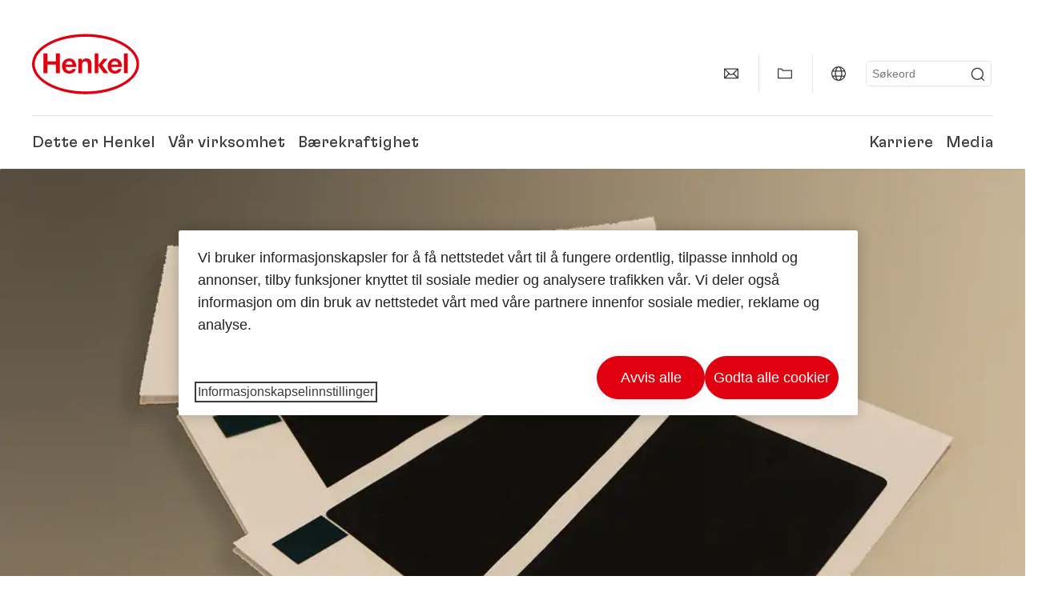

--- FILE ---
content_type: text/html;charset=UTF-8
request_url: https://www.henkel.no/loctite-taf-en-jpg-40404
body_size: 12094
content:









<!DOCTYPE html>
<html class="" lang="no" dir="ltr">
    <head>
<title>
Home
</title>
<meta name="title" content="Henkel Norway - Home"/>
<meta name="description" content="Henkel har en ledende posisjon i både industri- og forbrukerbedrifter: Vår portefølje inkluderer velkjente hårpleieprodukter, vaskemidler, tøymyknere, men også lim, tetningsmidler og belegg."/>
<meta http-equiv="content-Type" content="text/html; charset=utf-8"/>
<meta name="viewport" content="width=device-width, initial-scale=1"/>
<meta http-equiv="X-UA-Compatible" content="IE=edge"/>
<link rel="canonical" href="https://www.henkel.no/loctite-taf-en-jpg-40404"/>
<meta name="author" content="Henkel"/>
<meta name="google-site-verification" content="-82wGHpIKOaN9I2jk5_yKhsyB83PONIEXHk2fbxDC7E" />
<meta name="msvalidate.01" content="" />
<meta name="robots" content="index,follow"/>
<link rel="shortcut icon" href="/resource/blob/539668/466da468bdb616488703ce9751da175f/favicon/no.ico"/>
<link rel="apple-touch-icon" sizes="57x57" href="/resource/crblob/944520/7309e0cab95ecb484300cb657670a810/apple-57x57px-data.png">
<link rel="apple-touch-icon" sizes="72x72" href="/resource/crblob/944522/63ce5fc60cc219cf04adfb1b8c9e4429/apple-72x72px-data.png">
<link rel="apple-touch-icon" sizes="76x76" href="/resource/crblob/944568/5217be3caee2a378b182eb7abc721ccc/apple-76x76px-data.png">
<link rel="apple-touch-icon" sizes="114x114" href="/resource/crblob/944510/08cba94488ce3d259fef48235895ddee/apple-114x114px-data.png">
<link rel="apple-touch-icon" sizes="120x120" href="/resource/crblob/944512/42b1b6507d55c514875bccaf83942384/apple-120x120px-data.png">
<link rel="apple-touch-icon" sizes="144x144" href="/resource/crblob/944514/4d8d59f416104b296edb9403e54faad4/apple-144x144px-data.png">
<link rel="apple-touch-icon" sizes="152x152" href="/resource/crblob/944516/cc3ba51d821ec1cb9b8d69c15250f4a2/apple-152x152px-data.png">
<link rel="apple-touch-icon" sizes="180x180" href="/resource/crblob/944518/87ca66b5ece2765973989637c7f5fefb/apple-180x180px-data.png">
<link rel="icon" sizes="36x36" type=image/png href="/resource/crblob/944506/30950231c8d9a94a668514ed7e8a7c43/android-36x36px-data.png">
<link rel="icon" sizes="48x48" type=image/png href="/resource/crblob/944524/9ebfff76368cb87c6d041e5a6405762c/android-48x48px-data.png">
<link rel="icon" sizes="72x72" type=image/png href="/resource/crblob/944526/42fbc50425bec145db63dab37f536492/android-72x72px-data.png">
<link rel="icon" sizes="96x96" type=image/png href="/resource/crblob/944508/37d6b03bcfc688207332063cb0a73664/android-96x96px-data.png">
<link rel="icon" sizes="144x144" type=image/png href="/resource/crblob/944502/4d8d59f416104b296edb9403e54faad4/android-144x144px-data.png">
<link rel="icon" sizes="192x192" type=image/png href="/resource/crblob/944504/2ed1823ea8748364f9dca7dd355b6a65/android-192x192px-data.png">
<meta http-equiv="Content-Security-Policy" content="worker-src &#39;self&#39; blob:;
default-src &#39;self&#39; data:
&#39;unsafe-inline&#39; &#39;unsafe-eval&#39; www.glassdoor.com henkel01.wt-eu02.net *.edge-cdn.net *.video-cdn.net www.realvision.com www.youtube.com *.twimg.com *.fbcdn.net *.wcfbc.net *.cdninstagram.com *.sprinklr.com *.henkel-life-global.com *.henkel.stage.babiel.com *.henkel.com cdnjs.cloudflare.com netdna.bootstrapcdn.com *.henkel-life-deutschland.de *.henkel.de www.henkel.ru www.henkel.cn www.henkel.at www.henkel.ar www.henkel.cl www.henkel.co.jp www.henkel.co.kr www.henkel.co.th www.henkel.co.uk www.henkel.com henkel-henkel-coremedia-development.kube-dev.rz.babiel.com.ar www.henkel.com.au www.henkel.com.br www.henkel.com.co www.henkel.com.tr www.henkel.cz www.henkel.dk www.henkel.es www.henkel.fi www.henkel.fr www.henkel.gr www.henkel.in www.henkel.hr www.henkel.hu www.henkel.it www.henkel.mx www.henkel.no www.henkel.pl www.henkel.pt www.henkel.ro www.henkel.rs www.henkel.se www.henkel.si www.henkel.sk www.henkel.ua www.henkel.tw www.henkel-forscherwelt.de www.henkel-forscherwelt.com www.henkel-ricercamondo.it www.henkel-kesifdunyasi.com www.henkel-education.ru www.henkel-swiatmlodychbadaczy.pl www.mundodepesquisadores.com.br www.henkel-life-global.com www.henkel.co.id www.henkel.be www.henkel.nl www.henkel-life-iberica.es www.henkel-life-iberica.pt www.henkel-gcc.com www.henkel-renntag.de www.henkelna.com www.henkel-ventures.com www.phenion.de www.phenion.com www.phenion-us.com www.kongresroznorodnosci.pl www.henkel-demo.com.babiel.com www.henkel-ap.com henkel.ru henkel.cn henkel.at henkel.ar henkel.cl henkel.co.jp henkel.co.kr henkel.co.th henkel.co.uk henkel.com.ar henkel.com.au henkel.com.br henkel.com.co henkel.com.tr henkel.cz henkel.dk henkel.es henkel.fi henkel.fr henkel.gr henkel.in henkel.hr henkel.hu henkel.it henkel.mx henkel.no henkel.pl henkel.pt henkel.ro henkel.rs henkel.se henkel.si henkel.sk henkel.ua henkel.tw henkel-forscherwelt.de henkel-forscherwelt.com henkel-ricercamondo.it henkel-kesifdunyasi.com henkel-education.ru henkel-swiatmlodychbadaczy.pl mundodepesquisadores.com.br henkel-life-global.com henkel.co.id henkel.be henkel.nl henkel-life-iberica.es henkel-life-iberica.pt henkel-gcc.com henkel-renntag.de henkelna.com www.henkel-northamerica.com henkel-northamerica.com henkel-ventures.com phenion.de phenion.com phenion-us.com kongresroznorodnosci.pl henkel-demo.com.babiel.com henkel-ap.com henkel-na.com www.henkel-na.com henkel.lu www.henkel.lu henkel.ch charts3.equitystory.com media.licdn.com media-exp1.licdn.com cm.cms.henkel-henkel-coremedia-development.kube-dev.rz.babiel.com cdn.podigee.com podcast5fc086.podigee.io images.podigee.com www.youtube-nocookie.com cdn.cookielaw.org privacyportal-eu.onetrust.com player.podigee-cdn.net *.gigya.com *.sapcdm.cn code.highcharts.com v.qq.com media-exp1.licdn.com media-exp3.licdn.com snap.licdn.com px.ads.linkedin.com linkedin.com images.podigee-cdn.net fonts.gstatic.com www.tiktok.com www.facebook.com connect.facebook.net cdn.linkedin.oribi.io www.linkedin.com snap.licdn.com dm.henkel-dam.com *.babiel.com eu-api.friendlycaptcha.eu api.friendlycaptcha.com fritz-henkel.com v.youku.com player.youku.com *.eu1.fullstory.com www.googleadservices.com www.googletagmanager.com *.google-analytics.com www.google.com analytics.tiktok.com business-api.tiktok.com log.byteoversea.com www.redditstatic.com events.redditmedia.com alb.reddit.com www.redditmedia.com www.reddit.com pixel-config.reddit.com conversions-config.reddit.com js.adsrvr.org insight.adsrvr.org www.google.com/ccm/collect googleads.g.doubleclick.net www.googleadservices.com/pagead/set_partitioned_cookie
blob:
;"/><link rel="alternate" hreflang="x-default" href="https://www.henkel.no/loctite-taf-en-jpg-40404"/>
<link rel="alternate" hreflang="de-DE" href="https://www.henkel.no/loctite-taf-en-jpg-49288"/>
<link rel="alternate" hreflang="en" href="https://www.henkel.no/loctite-taf-en-jpg-40404"/>
<script>
if(navigator.userAgent.indexOf("Mac") > 0) {
var root = document.getElementsByTagName("html")[0];
root.setAttribute("ismac", "true");
}
</script>
<link rel=preload href="/resource/crblob/1974526/0a4802460fc871449fa093b33ebdbe2a/henkel-gt-flexa-vf-woff2-data.woff2" as="font" type="font/woff2" crossorigin>
<style>
@font-face {
font-family: "Henkel GT Flexa VF";
src: url("/resource/crblob/1974526/0a4802460fc871449fa093b33ebdbe2a/henkel-gt-flexa-vf-woff2-data.woff2") format("woff2");
}
</style>
<link href="/resource/crblob/1588726/6fa7fe1a1285c6b83d48d335327cbdb6/henkel-iconfont-20170112-woff-data.woff" as="font" type="font/woff2" crossorigin>
<style>
@font-face {
font-family: "henkel-icon";
src: url("/resource/crblob/1588726/6fa7fe1a1285c6b83d48d335327cbdb6/henkel-iconfont-20170112-woff-data.woff") format("woff2");
font-weight: normal;
font-style: normal;
}
</style>
<script type="text/javascript">
function OptanonWrapper() {
window.dataLayer.push({event:'OneTrustGroupsUpdated'});
$(document).trigger('updateCookies');
}
</script>
<script src="https://cdn.cookielaw.org/scripttemplates/otSDKStub.js" defer fetchpriority="high" type="text/javascript" charset="UTF-8"
data-domain-script="77e97c72-0d0b-4c87-ab80-3e17e4c0b76e" data-document-language=true>
</script>
<script data-dynamic-lib-src="/resource/themes/corporate-rebrush/js/dynamic-libs/bowser.min-1749594-2.js" ></script><script data-dynamic-lib-src="/resource/themes/corporate-rebrush/js/dynamic-libs/easyResponsiveTabs.min-1875608-2.js" ></script><script data-dynamic-lib-src="/resource/themes/corporate-rebrush/js/dynamic-libs/friendly-challenge.min-1972688-1.js" ></script><script data-dynamic-lib-src="/resource/themes/corporate-rebrush/js/dynamic-libs/gsap.min-1749596-3.js" ></script><script data-dynamic-lib-src="/resource/themes/corporate-rebrush/js/dynamic-libs/highcharts.min-1749598-3.js" ></script><script data-dynamic-lib-src="/resource/themes/corporate-rebrush/js/dynamic-libs/intersection-observer.min-1749606-3.js" ></script><script data-dynamic-lib-src="/resource/themes/corporate-rebrush/js/dynamic-libs/isotope.pkgd.min-1749608-3.js" ></script><script data-dynamic-lib-src="/resource/themes/corporate-rebrush/js/dynamic-libs/jquery.flippy.min-1749610-3.js" ></script><script data-dynamic-lib-src="/resource/themes/corporate-rebrush/js/dynamic-libs/jquery.jscrollpane.min-1749612-3.js" ></script><script data-dynamic-lib-src="/resource/themes/corporate-rebrush/js/dynamic-libs/jquery.mark.min-1749614-3.js" ></script><script data-dynamic-lib-src="/resource/themes/corporate-rebrush/js/dynamic-libs/jquery.mousewheel.min-1749616-3.js" ></script><script data-dynamic-lib-src="/resource/themes/corporate-rebrush/js/dynamic-libs/jquery.prettyPhoto.extensions.min-1749618-2.js" ></script><script data-dynamic-lib-src="/resource/themes/corporate-rebrush/js/dynamic-libs/jquery.prettyPhoto.min-1749620-3.js" ></script><script data-dynamic-lib-src="/resource/themes/corporate-rebrush/js/dynamic-libs/jquery.reveal.min-1749622-2.js" ></script><script data-dynamic-lib-src="/resource/themes/corporate-rebrush/js/dynamic-libs/modernizr.min-1749624-88.js" ></script><script data-dynamic-lib-src="/resource/themes/corporate-rebrush/js/dynamic-libs/mustache.min-1749626-2.js" ></script><script data-dynamic-lib-src="/resource/themes/corporate-rebrush/js/dynamic-libs/mwheelIntent.min-1749628-2.js" ></script><script data-dynamic-lib-src="/resource/themes/corporate-rebrush/js/dynamic-libs/panzoom.min-1749630-3.js" ></script><script data-dynamic-lib-src="/resource/themes/corporate-rebrush/js/dynamic-libs/ScrollTrigger.min-1749590-3.js" ></script><script data-dynamic-lib-src="/resource/themes/corporate-rebrush/js/dynamic-libs/swiperjs.min-1875610-2.js" ></script>
<meta name="pbe" content="css"/>
<link rel="stylesheet" href="/resource/themes/corporate-rebrush/css/corporate-rebrush-1588740-83.css" ><link rel="stylesheet" href="/resource/themes/corporate-rebrush/css/Neuer%20Inhalt-2104180-2.css" ><link rel="stylesheet" href="https://www.henkel.com/resource/sites/henkel.com/home/brand-bar-transparent-background-1992148-2.css" >
<script src="/resource/themes/corporate-rebrush/js/body-rebrush-2050836-23.js" defer defer="true" ></script><script src="/resource/themes/corporate-rebrush/js/bundle-2050838-13.js" defer defer="true" ></script><meta name="pbe" content="js"/>
<script type="text/plain" class="optanon-category-C0004">
if(location.pathname === "/oportunidades-laborales/empleo-y-solicitud") {
!function(f,b,e,v,n,t,s)
{if(f.fbq)return;n=f.fbq=function()
{n.callMethod? n.callMethod.apply(n,arguments):n.queue.push(arguments)}
;
if(!f._fbq)f._fbq=n;n.push=n;n.loaded=!0;n.version='2.0';
n.queue=[];t=b.createElement(e);t.async=!0;
t.src=v;s=b.getElementsByTagName(e)[0];
s.parentNode.insertBefore(t,s)}(window, document,'script',
'https://connect.facebook.net/en_US/fbevents.js');
fbq('init', '6124259060987746');
fbq('track', 'PageView');
}
</script>
<link rel="alternate" href="https://www.henkel.no/service/no/538658/asFeed/index.xml" type="application/rss+xml" title="Pressemelding" />
<script type="text/plain" class="do-load">
var wtJsContentGroups = [];
var wtJsCustomParameters = [];
wtJsCustomParameters[1] = "9388";
wtJsCustomParameters[2] = "539668";
wtJsCustomParameters[4] = "2015-09-22";
// Creates the Webtrekk tracking pixel
webtrekk = {};
webtrekk.trackDomain = "henkel01.wt-eu02.net";
webtrekk.trackId = "957772004011134";
webtrekk.domain ="";
webtrekk.cookieDomain = window.location.hostname;
webtrekk.forceHTTPS = true;
webtrekk.contentId = "henkel-no.no.home.loctite-taf-en-jpg-40404";
var webtrekkGroups = "henkel-no.no.home.loctite-taf-en-jpg";
var tmpGroup = webtrekkGroups.split(".");
wtJsContentGroups = tmpGroup;
wtJsContentGroups.unshift(null);
webtrekk.contentGroup = wtJsContentGroups;
webtrekk.customParameter = wtJsCustomParameters;
webtrekk.linkTrackPattern = new RegExp("(^/(image|blob)/(.+/)(data/)?(.+)$)","g");
webtrekk.linkTrackReplace = "/download/$5";
webtrekk.internalSearch = "";
</script>
<script data-webtrekksrc="/resource/themes/musterseiten/js/webtrekk-16428-12.js"></script>
<script type="text/plain" class="do-load"><!--
if(typeof registerAlxEventHandler === 'function') {
registerAlxEventHandler(
function webtrekkTrackEvent(eventCategory, eventAction, eventName, eventValue) {
if(typeof(wt_sendinfo) != "undefined") {
var encodedEventName = eventCategory + ":" + eventAction + ":" + eventName;
wt_sendinfo(encodedEventName, "click" /* we treat events like clicks on internal links */);
}
}
)
} else {
if (window.console && window.console.log) {
window.console.log('[WARN] Cannot enable event tracking for Webtrekk: ALX tracking API not loaded.');
}
}//-->
</script>    </head>
    <body class="" >

            <span id="ieMobileCSS" hidden>/resource/themes/musterseiten/css/wp_landscape-213102-64.css</span>



        <div id="wrapAll" class="container-fluid"   >
<div id="contentWrap" class="container">
<header class="bab-header " >
<div class="container">
<div class="topNaviMobile mobileOnly">
<a href="/" class="a-logo " aria-label="Henkel main page">
<img class="a-logo__image" alt="" src="/resource/blob/737324/1129f40d0df611e51758a0d35e6cab78/data/henkel-logo-standalone-svg.svg" />
</a>
<div class="topNaviMobile__tools">
<button type="button" class="topNaviMobile__tools--right">
<svg width="24" height="24" viewBox="0 0 20 20" fill="currentColor">
<path
d="M17.3546 18.3264L18.3334 17.3476L15.5637 14.5779V13.6616C16.4314 12.426 16.9381 10.9197 16.9381 9.30234C16.9381 5.08881 13.5159 1.66663 9.3024 1.66663C5.08887 1.66663 1.66669 5.08881 1.66669 9.30234C1.66669 13.5159 5.08887 16.938 9.3024 16.938C10.9128 16.938 12.4122 16.4313 13.6409 15.5775H14.5919L17.3546 18.3264ZM3.06194 9.30234C3.06194 5.85932 5.86632 3.05494 9.30933 3.05494C12.7523 3.05494 15.5567 5.85932 15.5567 9.30234C15.5567 12.7453 12.7523 15.5497 9.30933 15.5497C5.86632 15.5497 3.06194 12.7523 3.06194 9.30234Z"/>
</svg>
<span class="sr-only">
Søke </span>
</button>
<button type="button" class="topNaviMobile__tools--left mobile-menu">
<svg width="24" height="24" viewBox="0 0 24 24" fill="currentColor" class="svg--burger">
<path
d="M19.9992 4.80005H20.2898H20.3994H18.7987H17.5982H2.3999V6.40005H16.7979H17.4558H17.7426H18.7987H19.1989H20.3994H21.5999V4.80005H19.9992Z"/>
<path
d="M19.9992 11.202H20.2898H20.3994H18.7987H17.5982H2.3999V12.802H16.7979H17.4558H17.7426H18.7987H19.1989H20.3994H21.5999V11.202H19.9992Z"/>
<path
d="M19.9992 17.604H20.2898H20.3994H18.7987H17.5982H2.3999V19.204H16.7979H17.4558H17.7426H18.7987H19.1989H20.3994H21.5999V17.604H19.9992Z"/>
</svg>
<svg width="24" height="24" viewBox="0 0 40 40" fill="currentColor"
xmlns="http://www.w3.org/2000/svg" class="svg--close">
<path
d="M35.0388 2.5L37.0441 4.5053L24 17.9787V21.9205L37.5 35.0388L35.4946 37.0441L22.0594 24H18.0415L4.96121 37.4999L2.95587 35.4946L16 22.0321V18.0066L2.5 4.96113L4.50534 2.95584L18.0195 16H21.9689L35.0388 2.5Z"/>
</svg>
<span class="sr-only">
Meny </span>
</button>
</div>
<div class="topNaviMobile__searchWrapper">
<div class="topNaviMobile__search">
<form action="/service/search/no/536864" class="topNaviMobile__search-form">
<label class="sr-only" for="mobile-quicksearch-search">quick search</label>
<input
id="mobile-quicksearch-search"
type="text"
class="input"
name="query"
data-js-autocomplete-base-url="/service/search/no/536864"
data-js-root-navigation-id="539668"
data-js-section-tag-id=""
/>
<button type="submit" aria-label="Submit" class="submit">
<svg width="24" height="24" viewBox="0 0 20 20" fill="currentColor">
<path d="M17.3546 18.3264L18.3334 17.3476L15.5637 14.5779V13.6616C16.4314 12.426 16.9381 10.9197 16.9381 9.30234C16.9381 5.08881 13.5159 1.66663 9.3024 1.66663C5.08887 1.66663 1.66669 5.08881 1.66669 9.30234C1.66669 13.5159 5.08887 16.938 9.3024 16.938C10.9128 16.938 12.4122 16.4313 13.6409 15.5775H14.5919L17.3546 18.3264ZM3.06194 9.30234C3.06194 5.85932 5.86632 3.05494 9.30933 3.05494C12.7523 3.05494 15.5567 5.85932 15.5567 9.30234C15.5567 12.7453 12.7523 15.5497 9.30933 15.5497C5.86632 15.5497 3.06194 12.7523 3.06194 9.30234Z"/>
</svg>
</button>
</form>
</div>
</div> </div>
<div class="topNavi">
<a href="/" class="a-logo visible-lg-block" aria-label="Henkel main page">
<img class="a-logo__image" alt="" src="/resource/blob/737324/1129f40d0df611e51758a0d35e6cab78/data/henkel-logo-standalone-svg.svg" />
</a> <div class="topNavi__tools visible-lg-block">
<div class="service">
<ul>
<li class="iconButton">
<a href="/kontakt-oss" class="bab-button bab-button--icon-only" aria-label="contact"
data-webtrekkactionname="header-icon-contact" >
<svg width="20" height="20" viewBox="0 0 20 20" fill="currentColor">
<path d="M1 3.5V16.3571H19V3.5H1ZM11.0221 10.5714H8.98429L3.19858 4.78571H16.8079L11.0221 10.5714ZM6.03356 9.43999V10.4107L2.28571 14.1586V5.69214L6.03356 9.43999ZM7.42857 10.835L8.45071 11.8571H11.5557L12.5779 10.835L16.8143 15.0714H3.205L7.42857 10.835ZM13.9664 10.4171V9.43999L17.7143 5.69214V14.1586L13.9664 10.4171Z"/>
</svg>
<span class="mobileOnly">
Kontakt
</span>
</a>
</li>
<li class="iconButton">
<a href="#tooltipMyContent-desktop" class="tooltip-handler bab-button bab-button--icon-only desktopOnly" aria-label="Add to my collection">
<svg width="20" height="20" viewBox="0 0 20 20" fill="currentColor">
<path d="M19 16.3571H1V3.5H5.76355L7.69213 5.42857H19V16.3571ZM2.28571 15.0714H17.7143V6.71429H7.16502L5.23645 4.78571H2.28571V15.0714Z"/>
</svg>
</a>
<div class="mobileOnly add-to-my-content-mobile-menu">
<a href="javascript:void(0);" data-webtrekkactionname="add-to-collection" class="add-to-content">
<svg class="a-icon a-icon--addcontent" width="16" height="16" focusable="false">
<use href="/resource/crblob/1759152/10a29ac6badb672d8bc7caff89d2b88d/icons-sprite-svg-data.svg#addcontent"></use>
</svg>Legg til Min samling <span class="contentId" style="display: none;">40404</span>
<span class="contentView" style="display: none;">standard</span>
<span class="contentType" style="display: none;">HKPicture</span>
</a> <a href="/my-collection" data-webtrekkactionname="header-icon-show-my-collection">
<i class="icon-arrow_link2"></i>
Vis Min samling <span class="mycontent-count">(0)</span>
</a>
</div>
</li>
<li class="iconButton">
<a href="/global-websites-henkel" class="tooltip-handler bab-button bab-button--icon-only"
data-webtrekkactionname="header-icon-global-websites"
aria-label="Website selector">
<svg width="20" height="20" viewBox="0 0 20 20" fill="currentColor">
<path d="M10 1C5.03714 1 1 5.03714 1 10C1 14.9629 5.03714 19 10 19C14.9629 19 19 14.9629 19 10C19 5.03714 14.9629 1 10 1ZM17.7143 10C17.7143 10.9 17.5536 11.7679 17.2643 12.5714H14.32C14.4357 11.7614 14.5 10.9 14.5 10C14.5 9.1 14.4357 8.23857 14.32 7.42857H17.2643C17.5536 8.23214 17.7143 9.1 17.7143 10ZM10 17.7143C9.06143 17.7143 8.05857 16.4993 7.42214 14.5064L8.07143 13.8571H11.9286L12.5779 14.5064C11.9414 16.4993 10.9386 17.7143 10 17.7143ZM6.9786 12.5714C6.85646 11.7807 6.78571 10.9193 6.78571 10C6.78571 9.08071 6.85646 8.21929 6.9786 7.42857H13.015C13.1371 8.21929 13.2079 9.08071 13.2079 10C13.2079 10.9193 13.1371 11.7807 13.015 12.5714H6.9786ZM2.73568 12.5714C2.4464 11.7679 2.28571 10.9 2.28571 10C2.28571 9.1 2.4464 8.23214 2.73568 7.42857H5.68002C5.5643 8.23857 5.5 9.1 5.5 10C5.5 10.9 5.5643 11.7614 5.68002 12.5714H2.73568ZM10 2.28571C10.9386 2.28571 11.9414 3.50071 12.5779 5.49357L11.9286 6.14286H8.07143L7.42214 5.49357C8.05857 3.50071 9.06143 2.28571 10 2.28571ZM16.3257 5.60286L15.7857 6.14286H14.0757C13.7671 4.80571 13.2978 3.66143 12.7128 2.78714C14.185 3.34643 15.445 4.33 16.3257 5.60286ZM7.28716 2.78714C6.70216 3.655 6.23931 4.80571 5.92431 6.14286H4.21429L3.67431 5.60286C4.55502 4.33 5.81502 3.34643 7.28716 2.78714ZM3.67431 14.3971L4.21429 13.8571H5.92431C6.23288 15.1943 6.70216 16.3386 7.28716 17.2129C5.81502 16.6536 4.55502 15.67 3.67431 14.3971ZM12.7128 17.2129C13.2978 16.345 13.7607 15.1943 14.0757 13.8571H15.7857L16.3257 14.3971C15.445 15.67 14.185 16.6536 12.7128 17.2129Z"/>
</svg>
<span class="mobileOnly">
Norge | Endre nettsted </span>
</a>
</li><li>
<form action="/service/search/no/536864" class="search" id="quick-search">
<label class="sr-only" for="search"></label>
<input
type="text"
name="query"
placeholder="Søkeord"
class="input ui-autocomplete-input"
id="search"
data-js-autocomplete-base-url="/service/search/no/536864"
data-js-root-navigation-id="539668"
data-js-section-tag-id=""
/>
<button type="submit" aria-label="Submit" class="submit">
<svg width="20" height="20" viewBox="0 0 20 20" fill="currentColor">
<path d="M17.3546 18.3264L18.3334 17.3476L15.5637 14.5779V13.6616C16.4314 12.426 16.9381 10.9197 16.9381 9.30234C16.9381 5.08881 13.5159 1.66663 9.3024 1.66663C5.08887 1.66663 1.66669 5.08881 1.66669 9.30234C1.66669 13.5159 5.08887 16.938 9.3024 16.938C10.9128 16.938 12.4122 16.4313 13.6409 15.5775H14.5919L17.3546 18.3264ZM3.06194 9.30234C3.06194 5.85932 5.86632 3.05494 9.30933 3.05494C12.7523 3.05494 15.5567 5.85932 15.5567 9.30234C15.5567 12.7453 12.7523 15.5497 9.30933 15.5497C5.86632 15.5497 3.06194 12.7523 3.06194 9.30234Z"/>
</svg>
</button>
</form>
</li> </ul>
</div>
<div id="tooltipContact-desktop" class="tooltipBox tooltip" style="top: 5em; right: 0px;">
<ul class="link-list">
<li>
<a href="/kontakt-oss" data-webtrekkactionname="page-mail" class="related">
<i class="icon-arrow_link2"> </i>
Kontakt vår virksomhet </a>
</li> <li>
<a href="mailto:?subject=&body=">
<i class="icon-arrow_link2"></i>
Send denne siden via e-post </a>
</li>
</ul>
<a href="javascript:void(0);" class="close">
<span class="sr-only">Lukk</span>
</a>
</div>
<div id="tooltipMyContent-desktop" class="tooltipBox tooltip">
<ul class="link-list">
<li>
<a href="javascript:void(0);" data-webtrekkactionname="add-to-collection" class="add-to-content">
<svg class="a-icon a-icon--addcontent" width="16" height="16" focusable="false">
<use href="/resource/crblob/1759152/10a29ac6badb672d8bc7caff89d2b88d/icons-sprite-svg-data.svg#addcontent"></use>
</svg>Legg til Min samling <span class="contentId" style="display: none;">40404</span>
<span class="contentView" style="display: none;">standard</span>
<span class="contentType" style="display: none;">HKPicture</span>
</a> </li>
<li>
<a href="/my-collection" data-webtrekkactionname="header-icon-show-my-collection">
<i class="icon-arrow_link2"></i>
Vis Min samling <span class="mycontent-count">(0)</span>
</a>
</li>
</ul>
<a href="javascript:void(0);" class="close">
<span class="sr-only">Lukk</span>
</a>
</div>
<div id="tooltipSocial-desktop" class="shareBox share tooltip">
<h3>Sosiale medier</h3>
<p>Del denne siden!</p>
<div class="shariff" data-lang="" data-backend-url="null" data-url="https://www.henkel.no/loctite-taf-en-jpg-40404"
data-services="[facebook,linkedin,telegram]" data-orientation="vertical">
</div> <a href="javascript:void(0);" class="close">
<span class="sr-only">Lukk</span>
</a>
</div> </div>
<div class="topNavi__navWrapper">
<div class="topNavi__nav">
<div class="topNavi__nav--left-column">
<nav class="main-navigation ">
<a href="/selskap" class="main-navigation__first-level " tabindex="0">
Dette er Henkel </a>
<div class="main-navigation__fly-out">
<nav class="main-links-nav">
<a href="/selskap" class="main-links-nav__main-link visible-lg-block">
<span class="main-links-nav__headline">Dette er Henkel</span>
<p>Hvem er Henkel og hva driver oss? Det som forener oss alle i Henkel er formålet vårt &quot;Pionerer i hjertet for de gode generasjonene&quot; og et felles strategisk rammeverk.</p>
<span class="bab-button bab-button--primary" role="button">
Lære mer
</span>
</a>
<nav class="main-links-nav__link-list">
<a href="/kontakt-oss" target="_self"
class="bab-button bab-button--icon">Kontakt oss</a>
</nav> </nav>
<nav class="second-level-nav">
<span class="menu-back">Main Menu</span>
<a class="subtitle-small" href=/selskap>Dette er Henkel</a>
<a class="nav-link" href="/selskap/bedriftskultur" >
Bedriftskultur </a><a class="nav-link" href="/selskap/strategi" >
Strategisk rammeverk </a><a class="nav-link" href="/selskap/henkel-brand" >
Henkel Brand </a><a class="nav-link" href="/selskap/ledelse" >
Ledelse </a><a class="nav-link nav-link--third-level" href="/selskap/governance-and-compliance" aria-haspopup=true data-third-level-index=4 >
Styring &amp; Overholdelse </a><a class="nav-link" href="/selskap/nedlastinger" >
Nedlastinger </a> </nav>
<div class="third-level-nav third-level-nav--hidden">
<nav class="third-level-nav-wrap" data-third-level-index="4">
<span class="menu-back">Dette er Henkel</span>
<a class="subtitle-small" href=/selskap/governance-and-compliance>Styring &amp; Overholdelse</a>
<a class="nav-link" href="/selskap/governance-and-compliance/compliance-hotline" tabindex=-1>
Varslingssystem og overholdelses-hotline </a> </nav>
</div>
<nav class="teaser-nav active">
</nav>
</div>
</nav><nav class="main-navigation ">
<a href="/varemerker-og-forretningssegmenter" class="main-navigation__first-level " tabindex="0">
Vår virksomhet </a>
<div class="main-navigation__fly-out">
<nav class="main-links-nav">
<a href="/varemerker-og-forretningssegmenter" class="main-links-nav__main-link visible-lg-block">
<span class="main-links-nav__headline">Vår virksomhet</span>
<p>Oppdag merkene og teknologiene fra våre forretningsenheter Henkel Adhesive Technologies og Henkel Consumer Brands.</p>
<span class="bab-button bab-button--primary" role="button">
Learn more
</span>
</a>
<nav class="main-links-nav__link-list">
<a href="/kontakt-oss" target="_self"
class="bab-button bab-button--icon">Kontakt oss</a>
<a href="https://mysds.henkel.com/index.html#/appSelection" target="_blank"
class="bab-button bab-button--icon">Data Sheets</a>
</nav> </nav>
<nav class="second-level-nav">
<span class="menu-back">Main Menu</span>
<a class="subtitle-small" href=/varemerker-og-forretningssegmenter>Vår virksomhet</a>
<a class="nav-link nav-link--third-level" href="/varemerker-og-forretningssegmenter/adhesive-technologies" aria-haspopup=true data-third-level-index=0 >
Henkel Adhesive Technologies </a><a class="nav-link nav-link--third-level" href="/varemerker-og-forretningssegmenter/consumer-brands" aria-haspopup=true data-third-level-index=1 >
Henkel Consumer Brands </a> </nav>
<div class="third-level-nav third-level-nav--hidden">
<nav class="third-level-nav-wrap" data-third-level-index="0">
<span class="menu-back">Vår virksomhet</span>
<a class="subtitle-small" href=/varemerker-og-forretningssegmenter/adhesive-technologies>Henkel Adhesive Technologies</a>
<a class="nav-link" href="/varemerker-og-forretningssegmenter/adhesive-technologies/om-oss" tabindex=-1>
Om oss </a> </nav>
<nav class="third-level-nav-wrap" data-third-level-index="1">
<span class="menu-back">Vår virksomhet</span>
<a class="subtitle-small" href=/varemerker-og-forretningssegmenter/consumer-brands>Henkel Consumer Brands</a>
<a class="nav-link" href="/varemerker-og-forretningssegmenter/consumer-brands/om-oss" tabindex=-1>
Om oss </a> </nav>
</div>
<nav class="teaser-nav active">
</nav>
</div>
</nav><nav class="main-navigation ">
<a href="/baerekraftighet" class="main-navigation__first-level " tabindex="0">
Bærekraftighet </a>
<div class="main-navigation__fly-out">
<nav class="main-links-nav">
<a href="/baerekraftighet" class="main-links-nav__main-link visible-lg-block">
<span class="main-links-nav__headline">Bærekraftighet</span>
<p>Som bærekraftige ledere har vi som mål å bruke nye løsninger for bærekraftig utvikling samtidig som vi fortsetter vårt forretningsansvar og øker vår økonomiske suksess.</p>
<span class="bab-button bab-button--primary" role="button">
Lære mer
</span>
</a> </nav>
<nav class="second-level-nav">
<span class="menu-back">Main Menu</span>
<a class="subtitle-small" href=/baerekraftighet>Bærekraftighet</a>
<a class="nav-link" href="/baerekraftighet/strategi" >
Strategi </a><a class="nav-link" href="/baerekraftighet/samfunnsansvar" >
Samfunnsansvar </a> </nav>
<div class="third-level-nav third-level-nav--hidden">
</div>
<nav class="teaser-nav active">
<div class="download teaser light-gray no-picture">
<div class="pdfDownloadBackground">
<div class="img-wrap">
<div class="img-wrap__crop img-wrap__crop--3x2">
<picture class="image-rwd "
data-transformationName="Image230_3:2">
<source
data-srcset="/resource/image/2044102/3x2/1000/666/f715c58ceb5ae8b985a58cf1391cea11/B7493447EB910BC979398FE69F2BD08A/2024-sustainabilityreport-teaser-with-background-en.webp 1x, /resource/image/2044102/3x2/1000/666/f715c58ceb5ae8b985a58cf1391cea11/B7493447EB910BC979398FE69F2BD08A/2024-sustainabilityreport-teaser-with-background-en.webp 2x" media="(min-width: 1250px)" sizes="100vw">
<source
data-srcset="/resource/image/2044102/3x2/500/333/f715c58ceb5ae8b985a58cf1391cea11/EBC851097240BA995AFEF499E8AD7871/2024-sustainabilityreport-teaser-with-background-en.webp 1x, /resource/image/2044102/3x2/1000/666/f715c58ceb5ae8b985a58cf1391cea11/B7493447EB910BC979398FE69F2BD08A/2024-sustainabilityreport-teaser-with-background-en.webp 2x" media="(min-width: 980px)" sizes="100vw">
<source
data-srcset="/resource/image/2044102/3x2/500/333/f715c58ceb5ae8b985a58cf1391cea11/EBC851097240BA995AFEF499E8AD7871/2024-sustainabilityreport-teaser-with-background-en.webp 1x, /resource/image/2044102/3x2/1000/666/f715c58ceb5ae8b985a58cf1391cea11/B7493447EB910BC979398FE69F2BD08A/2024-sustainabilityreport-teaser-with-background-en.webp 2x" media="(min-width: 730px)" sizes="100vw">
<source
data-srcset="/resource/image/2044102/3x2/335/223/f715c58ceb5ae8b985a58cf1391cea11/B554BFED026FEC3A6B49DB6748BE99FA/2024-sustainabilityreport-teaser-with-background-en.webp 1x, /resource/image/2044102/3x2/670/446/f715c58ceb5ae8b985a58cf1391cea11/32606384FD59C404B7473F4CB37D5BCC/2024-sustainabilityreport-teaser-with-background-en.webp 2x" media="(min-width: 0px)" sizes="100vw">
<img class="img-responsive lazyload" alt="Teaser Sustainability Report" data-src=/resource/image/2044102/3x2/1000/666/f715c58ceb5ae8b985a58cf1391cea11/B7493447EB910BC979398FE69F2BD08A/2024-sustainabilityreport-teaser-with-background-en.webp />
</picture>
</div>
</div></div>
<section>
<div class="text">
<h3 class="headline" >Rapport om bærekraftig utvikling 2024 <span class="rtlEntity">‏</span>(Engelsk)</h3>
</div>
<ul id="" class="link-list " style="">
<li>
<span class="hidden mimetype">pdf</span>
<a href="https://www.henkel.com/resource/blob/2043310/8e58944556950ebb78141bf6a86b58a9/data/2024-sustainability-report.pdf" class="download-file pdf" rel=&#39;nofollow&#39;
target="_blank">
Rapport om bærekraftig utvikling 2024 <span class="rtlEntity">‏</span>(Engelsk) <span class='rtlEntity'>&rlm;</span> (4,51 MB)
</a> </li>
<li>
<a href="javascript:void(0);" data-webtrekkactionname="add-to-collection" class="add-to-content">
<svg class="a-icon a-icon--addcontent" width="16" height="16" focusable="false">
<use href="/resource/crblob/1759152/10a29ac6badb672d8bc7caff89d2b88d/icons-sprite-svg-data.svg#addcontent"></use>
</svg>Legg til Min samling <span class="contentId" style="display: none;">647770</span>
<span class="contentView" style="display: none;">standard</span>
<span class="contentType" style="display: none;">HKDownload</span>
</a> </li>
<li>
</li>
</ul></section></div> </nav>
</div>
</nav> </div>
<div class="topNavi__nav--right-column">
<nav class="main-navigation ">
<a href="/karriere" class="main-navigation__first-level main-navigation__first-level--weight" tabindex="0">
Karriere </a>
<div class="main-navigation__fly-out">
<nav class="main-links-nav">
<a href="/karriere" class="main-links-nav__main-link visible-lg-block">
<span class="main-links-nav__headline">Karriere</span>
<p>Dare to make an impact? Bli med i vårt team av pionerer og sett ditt preg på fremtiden sammen med oss.</p>
<span class="bab-button bab-button--primary" role="button">
Lære mer
</span>
</a> </nav>
<nav class="second-level-nav">
<span class="menu-back">Main Menu</span>
<a class="subtitle-small" href=/karriere>Karriere</a>
<a class="nav-link" href="/karriere/hvorfor-henkel" >
Hvorfor Henkel </a><a class="nav-link" href="/karriere/team-og-steder" >
Team og steder </a><a class="nav-link" href="/karriere/studenter-nyutdannede" >
Studenter og nyutdannede </a><a class="nav-link nav-link--third-level" href="/karriere/stillinger-og-soknad" aria-haspopup=true data-third-level-index=3 >
Stillinger og søknad </a><a class="nav-link" href="/karriere/ofte-stilte-sporsmal" >
Ofte stilte spørsmål </a> </nav>
<div class="third-level-nav third-level-nav--hidden">
<nav class="third-level-nav-wrap" data-third-level-index="3">
<span class="menu-back">Karriere</span>
<a class="subtitle-small" href=/karriere/stillinger-og-soknad>Stillinger og søknad</a>
<a class="nav-link" href="/karriere/stillinger-og-soknad/soknad-og-utvelgelse" tabindex=-1>
Søknad og utvelgelse </a> </nav>
</div>
<nav class="teaser-nav active">
<a data-wt-view="teaser" data-wt-contenttype="HKTeaser" aria-label="Start din karriere hos Henkel"
class="link-element teaser colorful--white colorful-element "
href="/karriere/stillinger-og-soknad"
target="_self">
<div class="img-wrap">
<div class="img-wrap__crop img-wrap__crop--tn-4x3 img-wrap__crop--sm-4x3 img-wrap__crop--md-3x2 img-wrap__crop--lg-3x2">
<picture class="image-rwd "
data-transformationName="Image3:2">
<source
data-srcset="https://www.henkel.de/resource/image/2009850/3x2/1000/667/ceaf022fc047cd95971cd063a06b8ac7/0C67DEC2F4B334113A30CDBF20A97A52/dare-to-make-an-impact.webp 1x, https://www.henkel.de/resource/image/2009850/3x2/2000/1334/ceaf022fc047cd95971cd063a06b8ac7/E18834E4D8C149FBC8B8803AE36ACD57/dare-to-make-an-impact.webp 2x" media="(min-width: 1250px)" sizes="100vw">
<source
data-srcset="https://www.henkel.de/resource/image/2009850/3x2/750/500/ceaf022fc047cd95971cd063a06b8ac7/C3FD6D070E97C6C0FC08AFFFF455431D/dare-to-make-an-impact.webp 1x, https://www.henkel.de/resource/image/2009850/3x2/1500/1000/ceaf022fc047cd95971cd063a06b8ac7/D2A4019A3EC9CFC6C9D29DAFB97258DB/dare-to-make-an-impact.webp 2x" media="(min-width: 980px)" sizes="100vw">
<source
data-srcset="https://www.henkel.de/resource/image/2009850/4x3/500/375/8fa79bbfaab0dd81ae74ac873277f337/20DCA6817853C2FE5D3EF11BDC1891E5/dare-to-make-an-impact.webp 1x, https://www.henkel.de/resource/image/2009850/4x3/1000/750/8fa79bbfaab0dd81ae74ac873277f337/F11DF50635839D243570FA78719E6B1B/dare-to-make-an-impact.webp 2x" media="(min-width: 730px)" sizes="100vw">
<source
data-srcset="https://www.henkel.de/resource/image/2009850/4x3/335/251/8fa79bbfaab0dd81ae74ac873277f337/87041B561907B964EE46243CB4810006/dare-to-make-an-impact.webp 1x, https://www.henkel.de/resource/image/2009850/4x3/670/502/8fa79bbfaab0dd81ae74ac873277f337/C572D8F0F17D29202F02543DDF6238C8/dare-to-make-an-impact.webp 2x" media="(min-width: 0px)" sizes="100vw">
<img class="img-responsive lazyload" alt="DARE TO MAKE AN IMPACT" data-src=https://www.henkel.de/resource/image/2009850/3x2/1000/667/ceaf022fc047cd95971cd063a06b8ac7/0C67DEC2F4B334113A30CDBF20A97A52/dare-to-make-an-impact.webp />
</picture>
</div>
</div>
<section>
<h3 class="link-title colorful__white-headline--black">
Start din karriere hos Henkel </h3>
<span class="link-text line-clamp colorful__white-text">
<!-- this div is needed, so that line-clamp works the same way on firefox, as in chrome -->
<div class="line-clamp-browser-fixes">
<div><p>Les mer om å jobbe hos Henkel.</p></div>
</div>
</span>
<button class="bab-button--link bab-button bab-button--link" aria-label="Lære mer - Start din karriere hos Henkel" href="/karriere/stillinger-og-soknad" type="button">
Lære mer
</button> </section>
</a> </nav>
</div>
</nav><nav class="main-navigation ">
<a href="/media" class="main-navigation__first-level main-navigation__first-level--weight" tabindex="0">
Media </a>
</nav>
<ul class="service mobileOnly">
<li class="iconButton">
<a href="/kontakt-oss" class="bab-button bab-button--icon-only" aria-label="contact"
data-webtrekkactionname="header-icon-contact" >
<svg width="20" height="20" viewBox="0 0 20 20" fill="currentColor">
<path d="M1 3.5V16.3571H19V3.5H1ZM11.0221 10.5714H8.98429L3.19858 4.78571H16.8079L11.0221 10.5714ZM6.03356 9.43999V10.4107L2.28571 14.1586V5.69214L6.03356 9.43999ZM7.42857 10.835L8.45071 11.8571H11.5557L12.5779 10.835L16.8143 15.0714H3.205L7.42857 10.835ZM13.9664 10.4171V9.43999L17.7143 5.69214V14.1586L13.9664 10.4171Z"/>
</svg>
<span class="mobileOnly">
Kontakt
</span>
</a>
</li>
<li class="iconButton">
<a href="#tooltipMyContent-desktop" class="tooltip-handler bab-button bab-button--icon-only desktopOnly" aria-label="Add to my collection">
<svg width="20" height="20" viewBox="0 0 20 20" fill="currentColor">
<path d="M19 16.3571H1V3.5H5.76355L7.69213 5.42857H19V16.3571ZM2.28571 15.0714H17.7143V6.71429H7.16502L5.23645 4.78571H2.28571V15.0714Z"/>
</svg>
</a>
<div class="mobileOnly add-to-my-content-mobile-menu">
<a href="javascript:void(0);" data-webtrekkactionname="add-to-collection" class="add-to-content">
<svg class="a-icon a-icon--addcontent" width="16" height="16" focusable="false">
<use href="/resource/crblob/1759152/10a29ac6badb672d8bc7caff89d2b88d/icons-sprite-svg-data.svg#addcontent"></use>
</svg>Legg til Min samling <span class="contentId" style="display: none;">40404</span>
<span class="contentView" style="display: none;">standard</span>
<span class="contentType" style="display: none;">HKPicture</span>
</a> <a href="/my-collection" data-webtrekkactionname="header-icon-show-my-collection">
<i class="icon-arrow_link2"></i>
Vis Min samling <span class="mycontent-count">(0)</span>
</a>
</div>
</li>
<li class="iconButton">
<a href="/global-websites-henkel" class="tooltip-handler bab-button bab-button--icon-only"
data-webtrekkactionname="header-icon-global-websites"
aria-label="Website selector">
<svg width="20" height="20" viewBox="0 0 20 20" fill="currentColor">
<path d="M10 1C5.03714 1 1 5.03714 1 10C1 14.9629 5.03714 19 10 19C14.9629 19 19 14.9629 19 10C19 5.03714 14.9629 1 10 1ZM17.7143 10C17.7143 10.9 17.5536 11.7679 17.2643 12.5714H14.32C14.4357 11.7614 14.5 10.9 14.5 10C14.5 9.1 14.4357 8.23857 14.32 7.42857H17.2643C17.5536 8.23214 17.7143 9.1 17.7143 10ZM10 17.7143C9.06143 17.7143 8.05857 16.4993 7.42214 14.5064L8.07143 13.8571H11.9286L12.5779 14.5064C11.9414 16.4993 10.9386 17.7143 10 17.7143ZM6.9786 12.5714C6.85646 11.7807 6.78571 10.9193 6.78571 10C6.78571 9.08071 6.85646 8.21929 6.9786 7.42857H13.015C13.1371 8.21929 13.2079 9.08071 13.2079 10C13.2079 10.9193 13.1371 11.7807 13.015 12.5714H6.9786ZM2.73568 12.5714C2.4464 11.7679 2.28571 10.9 2.28571 10C2.28571 9.1 2.4464 8.23214 2.73568 7.42857H5.68002C5.5643 8.23857 5.5 9.1 5.5 10C5.5 10.9 5.5643 11.7614 5.68002 12.5714H2.73568ZM10 2.28571C10.9386 2.28571 11.9414 3.50071 12.5779 5.49357L11.9286 6.14286H8.07143L7.42214 5.49357C8.05857 3.50071 9.06143 2.28571 10 2.28571ZM16.3257 5.60286L15.7857 6.14286H14.0757C13.7671 4.80571 13.2978 3.66143 12.7128 2.78714C14.185 3.34643 15.445 4.33 16.3257 5.60286ZM7.28716 2.78714C6.70216 3.655 6.23931 4.80571 5.92431 6.14286H4.21429L3.67431 5.60286C4.55502 4.33 5.81502 3.34643 7.28716 2.78714ZM3.67431 14.3971L4.21429 13.8571H5.92431C6.23288 15.1943 6.70216 16.3386 7.28716 17.2129C5.81502 16.6536 4.55502 15.67 3.67431 14.3971ZM12.7128 17.2129C13.2978 16.345 13.7607 15.1943 14.0757 13.8571H15.7857L16.3257 14.3971C15.445 15.67 14.185 16.6536 12.7128 17.2129Z"/>
</svg>
<span class="mobileOnly">
Norge | Endre nettsted </span>
</a>
</li> </ul>
</div>
</div>
</div>
<script type="text/plain" class="do-load">
System.create([
{
"object": "com.babiel.henkel.js.myContent.AddToMyContent",
"id": "AddToMyContent",
"configuration": {
"myContent": {
"linkSelector": ".add-to-content",
"properties": {
"contentId": ".contentId"
}
},
"crudService": {
"service": false,
"command": "create",
"url": "/ajax/myContent/no"
},
"mainMenuUpdater": false,
"debug": "AddToMyContent" // Es muss vorher eine Logger-Konfiguration mit diesem Namen hinzugefügt werden
},
"debug": "AddToMyContent"
}
]);
com.babiel.henkel.js.myContent.CRUDUtils.options.handler.myContentMainMenuText = ".mycontent-count"
</script> </div>
</div></header> <main>
<div class="img-wrap">
<div class="img-wrap__crop img-wrap__crop--tn-4x3 img-wrap__crop--sm-4x3 img-wrap__crop--md-3x2 img-wrap__crop--lg-3x2">
<picture class="image-rwd "
data-transformationName="Image3:2">
<source
srcset="/resource/image/40404/3x2/1000/667/90ccd7b2f53fc2954dcfdad890af1a20/5B51B9F9981B8FB3D32EDF632064A83C/loctite-taf-en-jpg.webp 1x, /resource/image/40404/3x2/2000/1334/90ccd7b2f53fc2954dcfdad890af1a20/9994F3F80C149CB3F96502720B40D124/loctite-taf-en-jpg.webp 2x" media="(min-width: 1250px)" sizes="100vw">
<source
srcset="/resource/image/40404/3x2/750/500/90ccd7b2f53fc2954dcfdad890af1a20/48B15158EFE5F9C907056739BD5DAA01/loctite-taf-en-jpg.webp 1x, /resource/image/40404/3x2/1500/1000/90ccd7b2f53fc2954dcfdad890af1a20/88A11E4CA51A49FEBC0DB9A90E497A54/loctite-taf-en-jpg.webp 2x" media="(min-width: 980px)" sizes="100vw">
<source
srcset="/resource/image/40404/4x3/500/375/b1730e7603ff348cd6b824a7bee343b/92B8A23371D0CA59AC714BF311FF9ACA/loctite-taf-en-jpg.webp 1x, /resource/image/40404/4x3/1000/750/b1730e7603ff348cd6b824a7bee343b/9091961655F105DC65B9B66DCAEE95FA/loctite-taf-en-jpg.webp 2x" media="(min-width: 730px)" sizes="100vw">
<source
srcset="/resource/image/40404/4x3/335/251/b1730e7603ff348cd6b824a7bee343b/A6BE350BB0D6C288AAD5510D8F50C24A/loctite-taf-en-jpg.webp 1x, /resource/image/40404/4x3/670/502/b1730e7603ff348cd6b824a7bee343b/57FB39B92FBF1894F998D7BE895268E9/loctite-taf-en-jpg.webp 2x" media="(min-width: 0px)" sizes="100vw">
<img class="img-responsive" alt="
Loctite TAF: Flexible thermal absorbing films Wärmeleitfolien for handheld devices" src=/resource/image/40404/3x2/1000/667/90ccd7b2f53fc2954dcfdad890af1a20/5B51B9F9981B8FB3D32EDF632064A83C/loctite-taf-en-jpg.webp loading=lazy/>
</picture>
</div>
</div> <div class="diversity-overlay"></div>
</main>
<footer>
<div class="container-box container-box--no-border">
<div class="container-box__inner">
<div class="row">
<div class="footer__first-row ">
<div class="col-tn-12 col-xs-12 col-sm-12 col-md-3 col-lg-9">
<div class="footer__logo">
<a aria-label="Henkel main page" href="/">
<span class="img-wrap">
<span>
<img class="lazyload" data-src="/resource/blob/1589472/ee721a3ba36dab668877bce4d7a33a45/data/henkel-footer-logo-svg.svg" alt="Henkel footer logo" src="">
</span>
</span>
</a>
</div>
</div>
<div class="col-tn-12 col-xs-12 col-sm-12 col-md-9 col-lg-3 adjusted-padding">
<a href="/global-websites-henkel" class="website-selector website-selector--for-footer" >
<i class="website-selector__icon icon--globus-svg"></i>
<span class="website-selector__label">
Norge | Endre nettsted </span>
</a> </div> </div>
<div class="footer__second-row">
<div class="col-tn-12 col-xs-12 col-sm-12 col-md-9 col-lg-9">
<div class="mini-menu ">
<div class="col-tn-12 col-xs-12 col-sm-12 col-md-4 col-lg-4 mini-menu__links">
<h4 class="mini-menu__headline">Selskap</h4>
<nav>
<a href="/selskap?pageID=" class=""
target="_self">
<i class="icon-arrow_link2"> </i>
Om Henkel
</a><a href="/selskap/henkel-brand?pageID=" class=""
target="_self">
<i class="icon-arrow_link2"> </i>
Henkel Brand
</a><a href="/media?pageID=" class=""
target="_self">
<i class="icon-arrow_link2"> </i>
Pressemeldinger
</a><a href="https://www.henkel.com/investors-and-analysts/financial-reports/annual-reports?pageID=" class=""
target="_blank">
<i class="icon-arrow_link2"> </i>
Årsmeldinger
</a><span class="hidden mimetype">pdf</span>
<a href="https://www.henkel.com/resource/blob/2043310/8e58944556950ebb78141bf6a86b58a9/data/2024-sustainability-report.pdf" class=" pdf" rel=&#39;nofollow&#39;
target="_blank">
Rapport om bærekraftig utvikling 2024 <span class="rtlEntity">‏</span>(Engelsk) <span class='rtlEntity'>&rlm;</span> (4,51 MB)
</a> </nav>
</div>
<div class="col-tn-12 col-xs-12 col-sm-12 col-md-4 col-lg-4 mini-menu__links">
<h4 class="mini-menu__headline">Vår virksomhet</h4>
<nav>
<a href="/varemerker-og-forretningssegmenter/adhesive-technologies?pageID=" class=""
target="_self">
<i class="icon-arrow_link2"> </i>
Henkel Adhesive Technologies
</a><a href="/varemerker-og-forretningssegmenter/consumer-brands?pageID=" class=""
target="_self">
<i class="icon-arrow_link2"> </i>
Henkel Consumer Brands
</a><a href="https://mysds.henkel.com/index.html#/appSelection" target="_blank" class=" ">
<i class="icon-arrow_link2"> </i>
SDS, TDS, RoHS, RDS, Product Information
</a> </nav>
</div>
<div class="col-tn-12 col-xs-12 col-sm-12 col-md-4 col-lg-4 mini-menu__links">
<h4 class="mini-menu__headline">Hurtigkoblinger</h4>
<nav>
<a href="/karriere/stillinger-og-soknad?pageID=" class=""
target="_self">
<i class="icon-arrow_link2"> </i>
Stillinger og søknad
</a><a href="/kontakt-oss?pageID=" class=""
target="_self">
<i class="icon-arrow_link2"> </i>
Ofte stilte spørsmål
</a> </nav>
</div>
</div>
<div class="mini-menu accordion-sm" data-js-rebrush="true" id="Tab-40404_">
<div class="accordion " data-accordion-wrapper
data-accordion-without-url-params="false" role="tablist">
<h4 class="accordion-headline"
data-accordion-headline data-accordion-id="Tab-40404_1" tabindex=0 aria-expanded=false aria-controls=tabpanel_40404_1
>
Selskap
<svg xmlns="http://www.w3.org/2000/svg" class="arrow-icon-down" width="16" height="16"
fill="currentColor" viewBox="0 0 40 40">
<path d="M2 12.9L4.68 10l14.398 15.595h1.843L35.334 10 38 12.9 22.196 30H17.82L2 12.9z"></path>
</svg>
</h4>
<nav class="accordion-content"
data-accordion-content
id="tabpanel_40404_1"
data-inner-padding="false" inert
>
<a href="/selskap?pageID=" class=""
target="_self">
<i class="icon-arrow_link2"> </i>
Om Henkel
</a><a href="/selskap/henkel-brand?pageID=" class=""
target="_self">
<i class="icon-arrow_link2"> </i>
Henkel Brand
</a><a href="/media?pageID=" class=""
target="_self">
<i class="icon-arrow_link2"> </i>
Pressemeldinger
</a><a href="https://www.henkel.com/investors-and-analysts/financial-reports/annual-reports?pageID=" class=""
target="_blank">
<i class="icon-arrow_link2"> </i>
Årsmeldinger
</a><span class="hidden mimetype">pdf</span>
<a href="https://www.henkel.com/resource/blob/2043310/8e58944556950ebb78141bf6a86b58a9/data/2024-sustainability-report.pdf" class=" pdf" rel=&#39;nofollow&#39;
target="_blank">
Rapport om bærekraftig utvikling 2024 <span class="rtlEntity">‏</span>(Engelsk) <span class='rtlEntity'>&rlm;</span> (4,51 MB)
</a> </nav>
<h4 class="accordion-headline"
data-accordion-headline data-accordion-id="Tab-40404_2" tabindex=0 aria-expanded=false aria-controls=tabpanel_40404_2
>
Vår virksomhet
<svg xmlns="http://www.w3.org/2000/svg" class="arrow-icon-down" width="16" height="16"
fill="currentColor" viewBox="0 0 40 40">
<path d="M2 12.9L4.68 10l14.398 15.595h1.843L35.334 10 38 12.9 22.196 30H17.82L2 12.9z"></path>
</svg>
</h4>
<nav class="accordion-content"
data-accordion-content
id="tabpanel_40404_2"
data-inner-padding="false" inert
>
<a href="/varemerker-og-forretningssegmenter/adhesive-technologies?pageID=" class=""
target="_self">
<i class="icon-arrow_link2"> </i>
Henkel Adhesive Technologies
</a><a href="/varemerker-og-forretningssegmenter/consumer-brands?pageID=" class=""
target="_self">
<i class="icon-arrow_link2"> </i>
Henkel Consumer Brands
</a><a href="https://mysds.henkel.com/index.html#/appSelection" target="_blank" class=" ">
<i class="icon-arrow_link2"> </i>
SDS, TDS, RoHS, RDS, Product Information
</a> </nav>
<h4 class="accordion-headline"
data-accordion-headline data-accordion-id="Tab-40404_3" tabindex=0 aria-expanded=false aria-controls=tabpanel_40404_3
>
Hurtigkoblinger
<svg xmlns="http://www.w3.org/2000/svg" class="arrow-icon-down" width="16" height="16"
fill="currentColor" viewBox="0 0 40 40">
<path d="M2 12.9L4.68 10l14.398 15.595h1.843L35.334 10 38 12.9 22.196 30H17.82L2 12.9z"></path>
</svg>
</h4>
<nav class="accordion-content"
data-accordion-content
id="tabpanel_40404_3"
data-inner-padding="false" inert
>
<a href="/karriere/stillinger-og-soknad?pageID=" class=""
target="_self">
<i class="icon-arrow_link2"> </i>
Stillinger og søknad
</a><a href="/kontakt-oss?pageID=" class=""
target="_self">
<i class="icon-arrow_link2"> </i>
Ofte stilte spørsmål
</a> </nav>
</div>
</div> </div>
<div class="col-tn-12 col-xs-12 col-sm-12 col-md-3 col-lg-3 adjusted-padding">
<div class="contact-us">
<a href="/kontakt-oss" class="bab-button bab-button--primary" data-webtrekkactionname="footer-contact">
Kontakt oss <i class="icon--email-svg"></i>
</a>
</div><nav class="social">
<a href="https://facebook.com/henkel" target="_blank">
<span class="sr-only">Join us on Facebook</span>
<img class="lazyload" data-src="/resource/blob/1589470/f99fa3117a39650e109ec72811f3f5ef/data/facebook-logo-white-svg.svg" src="" alt="Join us on Facebook Icon" />
</a>
<a href="https://www.linkedin.com/company/henkel?trk=hb_tab_compy_id_258644" target="_blank">
<span class="sr-only">Join us on LinkedIn</span>
<img class="lazyload" data-src="/resource/blob/1589476/3fe8682e3800def2ee9b9138e48cefdb/data/linked-in-logo-white-svg.svg" src="" alt="Join us on LinkedIn Icon" />
</a>
<a href="https://www.instagram.com/henkel" target="_blank">
<span class="sr-only">Join us on Instagram</span>
<img class="lazyload" data-src="/resource/blob/1589474/57848b36d1dc6418b6fe007540981d08/data/instagram-logo-white-svg.svg" src="" alt="Join us on Instagram Icon" />
</a>
<a href="https://youtube.com/henkel" target="_blank">
<span class="sr-only">Join us on YouTube</span>
<img class="lazyload" data-src="/resource/blob/1589482/ed6608d9101b38c8c6c4868b02ec84a1/data/youtube-logo-white-svg.svg" src="" alt="Join us on YouTube Icon" />
</a>
</nav> </div>
</div>
<div class="footer__third-row">
<div class="col-tn-12 col-xs-12 col-sm-12 col-md-12 col-lg-12">
<nav class="service-links">
<a href="/sitemap-no?pageID=#pageID=40404" class=""
target="_self">
Sitemap
</a>
<a href="/kontakt-oss?pageID=#pageID=40404" class=""
target="_self">
Kontakt oss
</a>
<a href="/imprint?pageID=#pageID=40404" class=""
target="_self">
Imprint
</a>
<a href="/bruksvilkar?pageID=#pageID=40404" class=""
target="_self">
Bruksvilkår
</a>
<a href="/personvernserklaering?pageID=#pageID=40404" class=""
target="_self">
Personvernserklæring
</a>
<a href="/cookies?pageID=#pageID=40404" class=""
target="_self">
Cookies
</a>
</nav> </div>
<div class="col-tn-12 col-xs-12 col-sm-12 col-md-12 col-lg-12 copyright-wrap">
<a href="/personvernserklaering?pageID=" class="copyright-text"
target="_self">
<i class="icon-arrow_link2"> </i>
© 2026 Henkel Norway AS
</a> </div>
</div>
</div>
</div>
</div>
</footer></div>        </div>

<noscript>
<div>
<img
class="lazyload" data-src="https://henkel01.wt-eu02.net/957772004011134/wt.pl?p=326,henkel-no.no.home.loctite-taf-en-jpg-40404&cg1=henkel-no&cg2=no&cg3=home&cg4=loctite&cp1=9388&cp2=539668"
height="1" width="1"
alt="Tracking Pixel"/>
</div>
</noscript>    </body>
</html>


--- FILE ---
content_type: image/svg+xml
request_url: https://www.henkel.no/resource/blob/1589482/ed6608d9101b38c8c6c4868b02ec84a1/data/youtube-logo-white-svg.svg
body_size: 323
content:
<svg xmlns="http://www.w3.org/2000/svg" width="36" height="36" fill="#FFF" viewBox="0 0 40 40">
  <path d="M36.371 27.897a4.672 4.672 0 01-1.392 2.29 3.93 3.93 0 01-2.29 1.034 88.66 88.66 0 01-6.334.449c-1.407.03-3.533.045-6.378.045-2.844 0-4.97-.015-6.377-.045a88.663 88.663 0 01-6.333-.45c-.868-.09-1.647-.434-2.336-1.032a4.821 4.821 0 01-1.347-2.291c-.27-1.168-.434-2.5-.494-3.997C3.03 23 3 21.654 3 19.857c0-1.796.03-3.144.09-4.042.09-1.497.27-2.83.539-3.997a4.548 4.548 0 011.347-2.246c.689-.629 1.467-.988 2.336-1.078 1.886-.21 3.997-.36 6.333-.45C15.052 8.016 17.178 8 20.023 8c2.844 0 4.97.015 6.377.045 2.336.09 4.447.24 6.333.45.869.089 1.632.448 2.29 1.077a4.415 4.415 0 011.393 2.246c.27 1.168.434 2.5.494 3.997.06.898.09 2.246.09 4.042v.584c-.03 1.647-.075 2.89-.135 3.728-.09 1.407-.254 2.65-.494 3.728zm-20.795-2.785a976.893 976.893 0 0110.824-5.57l-.314-.179c-4.641-2.455-8.144-4.281-10.51-5.48v11.23z"/>
</svg>
